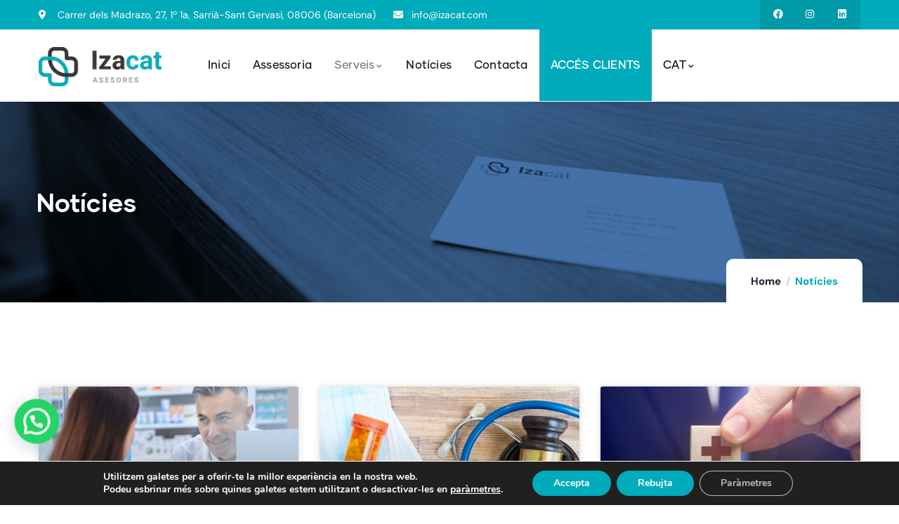

--- FILE ---
content_type: text/css
request_url: https://izacat.com/wp-content/uploads/elementor/css/post-1924.css?ver=1754463974
body_size: 774
content:
.elementor-1924 .elementor-element.elementor-element-6754167 > .elementor-element-populated{padding:0px 0px 0px 0px;}.elementor-1924 .elementor-element.elementor-element-458306b .custom-breadcrumb{background-image:url("https://izacat.com/wp-content/uploads/2024/04/noticas_izacat.png");background-position:bottom center;background-size:cover;}.elementor-1924 .elementor-element.elementor-element-458306b .custom-breadcrumb .breadcrumb-container-inner{padding-top:120px;padding-bottom:120px;}.elementor-1924 .elementor-element.elementor-element-1fbe8dbc{padding:120px 0px 90px 0px;}.elementor-1924 .elementor-element.elementor-element-505d4390 > .elementor-element-populated{padding:0px 15px 0px 15px;}.elementor-1924 .elementor-element.elementor-element-08d12d6{--grid-row-gap:35px;--grid-column-gap:30px;}.elementor-1924 .elementor-element.elementor-element-08d12d6 .elementor-posts-container .elementor-post__thumbnail{padding-bottom:calc( 0.66 * 100% );}.elementor-1924 .elementor-element.elementor-element-08d12d6:after{content:"0.66";}.elementor-1924 .elementor-element.elementor-element-08d12d6 .elementor-post__thumbnail__link{width:100%;}.elementor-1924 .elementor-element.elementor-element-08d12d6 .elementor-post__meta-data span + span:before{content:"•";}.elementor-1924 .elementor-element.elementor-element-08d12d6 .elementor-post__text{margin-top:20px;}.elementor-1924 .elementor-element.elementor-element-08d12d6 .elementor-post__excerpt p{font-family:"DM Sans", Sans-serif;font-size:16px;}.elementor-1924 .elementor-element.elementor-element-d47b474:not(.elementor-motion-effects-element-type-background), .elementor-1924 .elementor-element.elementor-element-d47b474 > .elementor-motion-effects-container > .elementor-motion-effects-layer{background-color:var( --e-global-color-primary );}.elementor-1924 .elementor-element.elementor-element-d47b474 > .elementor-background-overlay{background-position:bottom left;background-repeat:no-repeat;opacity:0.6;transition:background 0.3s, border-radius 0.3s, opacity 0.3s;}.elementor-1924 .elementor-element.elementor-element-d47b474{transition:background 0.3s, border 0.3s, border-radius 0.3s, box-shadow 0.3s;padding:105px 0px 115px 0px;}.elementor-bc-flex-widget .elementor-1924 .elementor-element.elementor-element-1fbd2eb.elementor-column .elementor-widget-wrap{align-items:center;}.elementor-1924 .elementor-element.elementor-element-1fbd2eb.elementor-column.elementor-element[data-element_type="column"] > .elementor-widget-wrap.elementor-element-populated{align-content:center;align-items:center;}.elementor-1924 .elementor-element.elementor-element-1fbd2eb > .elementor-element-populated{padding:0px 15px 0px 15px;}.elementor-1924 .elementor-element.elementor-element-e32966c .gsc-heading .content-inner{max-width:695px;}.elementor-1924 .elementor-element.elementor-element-e32966c .gsc-heading .title{color:#FFFFFF;font-size:40px;font-weight:700;margin-bottom:0px;}.elementor-1924 .elementor-element.elementor-element-e32966c .gsc-heading .sub-title{margin-bottom:0px;}.elementor-1924 .elementor-element.elementor-element-e32966c .gsc-heading .title-desc{padding:20px 0px 0px 0px;}.elementor-bc-flex-widget .elementor-1924 .elementor-element.elementor-element-25adf6d.elementor-column .elementor-widget-wrap{align-items:center;}.elementor-1924 .elementor-element.elementor-element-25adf6d.elementor-column.elementor-element[data-element_type="column"] > .elementor-widget-wrap.elementor-element-populated{align-content:center;align-items:center;}.elementor-1924 .elementor-element.elementor-element-25adf6d.elementor-column > .elementor-widget-wrap{justify-content:flex-end;}.elementor-1924 .elementor-element.elementor-element-25adf6d > .elementor-element-populated{padding:0px 15px 0px 15px;}.elementor-1924 .elementor-element.elementor-element-23b711c{width:auto;max-width:auto;}@media(min-width:768px){.elementor-1924 .elementor-element.elementor-element-1fbd2eb{width:65%;}.elementor-1924 .elementor-element.elementor-element-25adf6d{width:34.96%;}}@media(max-width:1024px){.elementor-1924 .elementor-element.elementor-element-1fbe8dbc{padding:70px 0px 40px 0px;}.elementor-1924 .elementor-element.elementor-element-d47b474{padding:60px 0px 65px 0px;}.elementor-1924 .elementor-element.elementor-element-e32966c .gsc-heading .title{font-size:28px;}}@media(max-width:767px){.elementor-1924 .elementor-element.elementor-element-08d12d6 .elementor-posts-container .elementor-post__thumbnail{padding-bottom:calc( 0.5 * 100% );}.elementor-1924 .elementor-element.elementor-element-08d12d6:after{content:"0.5";}.elementor-1924 .elementor-element.elementor-element-08d12d6 .elementor-post__thumbnail__link{width:100%;}.elementor-1924 .elementor-element.elementor-element-25adf6d.elementor-column > .elementor-widget-wrap{justify-content:flex-start;}.elementor-1924 .elementor-element.elementor-element-23b711c > .elementor-widget-container{padding:20px 0px 0px 0px;}}

--- FILE ---
content_type: text/css
request_url: https://izacat.com/wp-content/uploads/elementor/css/post-2103.css?ver=1754341431
body_size: -20
content:
.elementor-2103 .elementor-element.elementor-element-3949584 > .elementor-element-populated{padding:0px 0px 0px 0px;}

--- FILE ---
content_type: text/css
request_url: https://izacat.com/wp-content/uploads/elementor/css/post-865.css?ver=1754317689
body_size: 1001
content:
.elementor-865 .elementor-element.elementor-element-212cc4e:not(.elementor-motion-effects-element-type-background), .elementor-865 .elementor-element.elementor-element-212cc4e > .elementor-motion-effects-container > .elementor-motion-effects-layer{background-color:var( --e-global-color-primary );}.elementor-865 .elementor-element.elementor-element-212cc4e, .elementor-865 .elementor-element.elementor-element-212cc4e > .elementor-background-overlay{border-radius:0px 0px 0px 0px;}.elementor-865 .elementor-element.elementor-element-212cc4e{transition:background 0.3s, border 0.3s, border-radius 0.3s, box-shadow 0.3s;padding:0px 0px 0px 0px;}.elementor-865 .elementor-element.elementor-element-212cc4e > .elementor-background-overlay{transition:background 0.3s, border-radius 0.3s, opacity 0.3s;}.elementor-bc-flex-widget .elementor-865 .elementor-element.elementor-element-2efabca.elementor-column .elementor-widget-wrap{align-items:center;}.elementor-865 .elementor-element.elementor-element-2efabca.elementor-column.elementor-element[data-element_type="column"] > .elementor-widget-wrap.elementor-element-populated{align-content:center;align-items:center;}.elementor-865 .elementor-element.elementor-element-2efabca > .elementor-element-populated{padding:0px 15px 0px 15px;}.elementor-865 .elementor-element.elementor-element-29c04af{width:var( --container-widget-width, 111.404% );max-width:111.404%;--container-widget-width:111.404%;--container-widget-flex-grow:0;--e-icon-list-icon-size:14px;--e-icon-list-icon-align:left;--e-icon-list-icon-margin:0 calc(var(--e-icon-list-icon-size, 1em) * 0.25) 0 0;--icon-vertical-offset:0px;}.elementor-865 .elementor-element.elementor-element-29c04af .elementor-icon-list-items:not(.elementor-inline-items) .elementor-icon-list-item:not(:last-child){padding-bottom:calc(25px/2);}.elementor-865 .elementor-element.elementor-element-29c04af .elementor-icon-list-items:not(.elementor-inline-items) .elementor-icon-list-item:not(:first-child){margin-top:calc(25px/2);}.elementor-865 .elementor-element.elementor-element-29c04af .elementor-icon-list-items.elementor-inline-items .elementor-icon-list-item{margin-right:calc(25px/2);margin-left:calc(25px/2);}.elementor-865 .elementor-element.elementor-element-29c04af .elementor-icon-list-items.elementor-inline-items{margin-right:calc(-25px/2);margin-left:calc(-25px/2);}body.rtl .elementor-865 .elementor-element.elementor-element-29c04af .elementor-icon-list-items.elementor-inline-items .elementor-icon-list-item:after{left:calc(-25px/2);}body:not(.rtl) .elementor-865 .elementor-element.elementor-element-29c04af .elementor-icon-list-items.elementor-inline-items .elementor-icon-list-item:after{right:calc(-25px/2);}.elementor-865 .elementor-element.elementor-element-29c04af .elementor-icon-list-icon i{color:#FFFFFF;transition:color 0.3s;}.elementor-865 .elementor-element.elementor-element-29c04af .elementor-icon-list-icon svg{fill:#FFFFFF;transition:fill 0.3s;}.elementor-865 .elementor-element.elementor-element-29c04af .elementor-icon-list-icon{padding-right:1px;}.elementor-865 .elementor-element.elementor-element-29c04af .elementor-icon-list-item > .elementor-icon-list-text, .elementor-865 .elementor-element.elementor-element-29c04af .elementor-icon-list-item > a{font-size:14px;font-weight:400;}.elementor-865 .elementor-element.elementor-element-29c04af .elementor-icon-list-text{color:#FFFFFF;transition:color 0.3s;}.elementor-bc-flex-widget .elementor-865 .elementor-element.elementor-element-7b35b0a.elementor-column .elementor-widget-wrap{align-items:center;}.elementor-865 .elementor-element.elementor-element-7b35b0a.elementor-column.elementor-element[data-element_type="column"] > .elementor-widget-wrap.elementor-element-populated{align-content:center;align-items:center;}.elementor-865 .elementor-element.elementor-element-7b35b0a.elementor-column > .elementor-widget-wrap{justify-content:flex-end;}.elementor-865 .elementor-element.elementor-element-7b35b0a > .elementor-element-populated{padding:0px 15px 0px 15px;}.elementor-865 .elementor-element.elementor-element-075940f{--grid-template-columns:repeat(0, auto);width:auto;max-width:auto;--icon-size:14px;--grid-column-gap:10px;--grid-row-gap:0px;}.elementor-865 .elementor-element.elementor-element-075940f .elementor-widget-container{text-align:right;}.elementor-865 .elementor-element.elementor-element-075940f > .elementor-widget-container{background-color:#0000001A;padding:5px 10px 5px 10px;}.elementor-865 .elementor-element.elementor-element-075940f .elementor-social-icon{background-color:#E5EEEC00;--icon-padding:0.6em;}.elementor-865 .elementor-element.elementor-element-075940f .elementor-social-icon i{color:#FFFFFF;}.elementor-865 .elementor-element.elementor-element-075940f .elementor-social-icon svg{fill:#FFFFFF;}.elementor-865 .elementor-element.elementor-element-075940f .elementor-social-icon:hover{background-color:#9D948200;}.elementor-865 .elementor-element.elementor-element-075940f .elementor-social-icon:hover i{color:#FFFFFFCC;}.elementor-865 .elementor-element.elementor-element-075940f .elementor-social-icon:hover svg{fill:#FFFFFFCC;}.gv-sticky-wrapper.is-fixed > .elementor-section{background:#FFFFFF!important;}.elementor-865 .elementor-element.elementor-element-2726bfe{border-style:solid;border-width:0px 0px 1px 0px;border-color:#FFFFFF;box-shadow:0px 5px 10px 0px rgba(0, 0, 0, 0.05);transition:background 0.3s, border 0.3s, border-radius 0.3s, box-shadow 0.3s;}.elementor-865 .elementor-element.elementor-element-2726bfe > .elementor-background-overlay{transition:background 0.3s, border-radius 0.3s, opacity 0.3s;}.elementor-bc-flex-widget .elementor-865 .elementor-element.elementor-element-3c20b7e.elementor-column .elementor-widget-wrap{align-items:center;}.elementor-865 .elementor-element.elementor-element-3c20b7e.elementor-column.elementor-element[data-element_type="column"] > .elementor-widget-wrap.elementor-element-populated{align-content:center;align-items:center;}.elementor-865 .elementor-element.elementor-element-3c20b7e > .elementor-element-populated{padding:0px 15px 0px 15px;}.elementor-865 .elementor-element.elementor-element-36e02e6 .gsc-logo .site-branding-logo{max-width:175px;margin:3px 0px 0px 0px;}.elementor-bc-flex-widget .elementor-865 .elementor-element.elementor-element-30b5fcf.elementor-column .elementor-widget-wrap{align-items:center;}.elementor-865 .elementor-element.elementor-element-30b5fcf.elementor-column.elementor-element[data-element_type="column"] > .elementor-widget-wrap.elementor-element-populated{align-content:center;align-items:center;}.elementor-865 .elementor-element.elementor-element-30b5fcf > .elementor-element-populated{padding:0px 10px 0px 0px;}.elementor-865 .elementor-element.elementor-element-cfe1b09{width:var( --container-widget-width, 109.759% );max-width:109.759%;--container-widget-width:109.759%;--container-widget-flex-grow:0;}.elementor-865 .elementor-element.elementor-element-cfe1b09 .gva-navigation-menu ul.gva-nav-menu > li .submenu-inner, .gva-navigation-menu ul.gva-nav-menu > li ul.submenu-inner{min-width:250px;}@media(min-width:768px){.elementor-865 .elementor-element.elementor-element-2efabca{width:77.167%;}.elementor-865 .elementor-element.elementor-element-7b35b0a{width:22.793%;}.elementor-865 .elementor-element.elementor-element-3c20b7e{width:20%;}.elementor-865 .elementor-element.elementor-element-30b5fcf{width:80%;}}@media(max-width:1024px) and (min-width:768px){.elementor-865 .elementor-element.elementor-element-2efabca{width:55%;}}

--- FILE ---
content_type: text/css
request_url: https://izacat.com/wp-content/uploads/elementor/css/post-2091.css?ver=1754341431
body_size: 1648
content:
.elementor-2091 .elementor-element.elementor-element-5043f31:not(.elementor-motion-effects-element-type-background), .elementor-2091 .elementor-element.elementor-element-5043f31 > .elementor-motion-effects-container > .elementor-motion-effects-layer{background-color:var( --e-global-color-secondary );}.elementor-2091 .elementor-element.elementor-element-5043f31{transition:background 0.3s, border 0.3s, border-radius 0.3s, box-shadow 0.3s;padding:110px 0px 110px 0px;}.elementor-2091 .elementor-element.elementor-element-5043f31 > .elementor-background-overlay{transition:background 0.3s, border-radius 0.3s, opacity 0.3s;}.elementor-2091 .elementor-element.elementor-element-c46371a > .elementor-element-populated{padding:0px 25px 0px 15px;}.elementor-2091 .elementor-element.elementor-element-fdb5736{margin-top:0px;margin-bottom:40px;}.elementor-bc-flex-widget .elementor-2091 .elementor-element.elementor-element-9892fa6.elementor-column .elementor-widget-wrap{align-items:flex-start;}.elementor-2091 .elementor-element.elementor-element-9892fa6.elementor-column.elementor-element[data-element_type="column"] > .elementor-widget-wrap.elementor-element-populated{align-content:flex-start;align-items:flex-start;}.elementor-2091 .elementor-element.elementor-element-9892fa6 > .elementor-element-populated{padding:0px 10px 0px 0px;}.elementor-2091 .elementor-element.elementor-element-3864ba1 .gsc-logo .site-branding-logo{max-width:150px;}.elementor-bc-flex-widget .elementor-2091 .elementor-element.elementor-element-2e9b949.elementor-column .elementor-widget-wrap{align-items:center;}.elementor-2091 .elementor-element.elementor-element-2e9b949.elementor-column.elementor-element[data-element_type="column"] > .elementor-widget-wrap.elementor-element-populated{align-content:center;align-items:center;}.elementor-2091 .elementor-element.elementor-element-2e9b949 > .elementor-element-populated{padding:0px 0px 0px 10px;}.elementor-2091 .elementor-element.elementor-element-6a03186 > .elementor-widget-container{margin:0px 0px 0px 0px;padding:0px 0px 0px 0px;}.elementor-2091 .elementor-element.elementor-element-6a03186{line-height:25px;}.elementor-2091 .elementor-element.elementor-element-688c23f > .elementor-element-populated{padding:6px 15px 0px 15px;}.elementor-2091 .elementor-element.elementor-element-d8f7e10 > .elementor-element-populated{padding:0px 15px 0px 0px;}.elementor-2091 .elementor-element.elementor-element-f2add0a > .elementor-widget-container{padding:0px 0px 2px 0px;}.elementor-2091 .elementor-element.elementor-element-f2add0a{text-align:left;}.elementor-2091 .elementor-element.elementor-element-f2add0a .elementor-heading-title{font-size:20px;font-weight:700;color:#ffffff;}.elementor-2091 .elementor-element.elementor-element-f6b7a25 .elementor-icon-list-items:not(.elementor-inline-items) .elementor-icon-list-item:not(:last-child){padding-bottom:calc(3px/2);}.elementor-2091 .elementor-element.elementor-element-f6b7a25 .elementor-icon-list-items:not(.elementor-inline-items) .elementor-icon-list-item:not(:first-child){margin-top:calc(3px/2);}.elementor-2091 .elementor-element.elementor-element-f6b7a25 .elementor-icon-list-items.elementor-inline-items .elementor-icon-list-item{margin-right:calc(3px/2);margin-left:calc(3px/2);}.elementor-2091 .elementor-element.elementor-element-f6b7a25 .elementor-icon-list-items.elementor-inline-items{margin-right:calc(-3px/2);margin-left:calc(-3px/2);}body.rtl .elementor-2091 .elementor-element.elementor-element-f6b7a25 .elementor-icon-list-items.elementor-inline-items .elementor-icon-list-item:after{left:calc(-3px/2);}body:not(.rtl) .elementor-2091 .elementor-element.elementor-element-f6b7a25 .elementor-icon-list-items.elementor-inline-items .elementor-icon-list-item:after{right:calc(-3px/2);}.elementor-2091 .elementor-element.elementor-element-f6b7a25 .elementor-icon-list-icon i{transition:color 0.3s;}.elementor-2091 .elementor-element.elementor-element-f6b7a25 .elementor-icon-list-icon svg{transition:fill 0.3s;}.elementor-2091 .elementor-element.elementor-element-f6b7a25{--e-icon-list-icon-size:14px;--icon-vertical-offset:0px;}.elementor-2091 .elementor-element.elementor-element-f6b7a25 .elementor-icon-list-item:hover .elementor-icon-list-text{color:#FFFFFF;}.elementor-2091 .elementor-element.elementor-element-f6b7a25 .elementor-icon-list-text{transition:color 0.3s;}.elementor-2091 .elementor-element.elementor-element-8755679 > .elementor-element-populated{padding:0px 15px 0px 15px;}.elementor-2091 .elementor-element.elementor-element-1e1e4ae > .elementor-widget-container{padding:0px 0px 2px 0px;}.elementor-2091 .elementor-element.elementor-element-1e1e4ae{text-align:left;}.elementor-2091 .elementor-element.elementor-element-1e1e4ae .elementor-heading-title{font-size:20px;font-weight:700;color:#ffffff;}.elementor-2091 .elementor-element.elementor-element-8d95033 .elementor-icon-list-items:not(.elementor-inline-items) .elementor-icon-list-item:not(:last-child){padding-bottom:calc(3px/2);}.elementor-2091 .elementor-element.elementor-element-8d95033 .elementor-icon-list-items:not(.elementor-inline-items) .elementor-icon-list-item:not(:first-child){margin-top:calc(3px/2);}.elementor-2091 .elementor-element.elementor-element-8d95033 .elementor-icon-list-items.elementor-inline-items .elementor-icon-list-item{margin-right:calc(3px/2);margin-left:calc(3px/2);}.elementor-2091 .elementor-element.elementor-element-8d95033 .elementor-icon-list-items.elementor-inline-items{margin-right:calc(-3px/2);margin-left:calc(-3px/2);}body.rtl .elementor-2091 .elementor-element.elementor-element-8d95033 .elementor-icon-list-items.elementor-inline-items .elementor-icon-list-item:after{left:calc(-3px/2);}body:not(.rtl) .elementor-2091 .elementor-element.elementor-element-8d95033 .elementor-icon-list-items.elementor-inline-items .elementor-icon-list-item:after{right:calc(-3px/2);}.elementor-2091 .elementor-element.elementor-element-8d95033 .elementor-icon-list-icon i{transition:color 0.3s;}.elementor-2091 .elementor-element.elementor-element-8d95033 .elementor-icon-list-icon svg{transition:fill 0.3s;}.elementor-2091 .elementor-element.elementor-element-8d95033{--e-icon-list-icon-size:14px;--icon-vertical-offset:0px;}.elementor-2091 .elementor-element.elementor-element-8d95033 .elementor-icon-list-text{transition:color 0.3s;}.elementor-2091 .elementor-element.elementor-element-a4e6704 > .elementor-element-populated{padding:0px 0px 0px 15px;}.elementor-2091 .elementor-element.elementor-element-be09eb6{text-align:left;}.elementor-2091 .elementor-element.elementor-element-be09eb6 .elementor-heading-title{font-size:20px;font-weight:700;color:#ffffff;}.elementor-2091 .elementor-element.elementor-element-2f9f56f > .elementor-widget-container{margin:10px 0px 10px 0px;}.elementor-2091 .elementor-element.elementor-element-2f9f56f{--icon-box-icon-margin:16px;}.elementor-2091 .elementor-element.elementor-element-2f9f56f .elementor-icon-box-title{margin-bottom:5px;color:#C5D2DD;}.elementor-2091 .elementor-element.elementor-element-2f9f56f.elementor-view-stacked .elementor-icon{background-color:var( --e-global-color-primary );fill:#FFFFFF;color:#FFFFFF;}.elementor-2091 .elementor-element.elementor-element-2f9f56f.elementor-view-framed .elementor-icon, .elementor-2091 .elementor-element.elementor-element-2f9f56f.elementor-view-default .elementor-icon{fill:var( --e-global-color-primary );color:var( --e-global-color-primary );border-color:var( --e-global-color-primary );}.elementor-2091 .elementor-element.elementor-element-2f9f56f.elementor-view-framed .elementor-icon{background-color:#FFFFFF;}.elementor-2091 .elementor-element.elementor-element-2f9f56f .elementor-icon{font-size:22px;padding:13px;}.elementor-2091 .elementor-element.elementor-element-2f9f56f .elementor-icon-box-title, .elementor-2091 .elementor-element.elementor-element-2f9f56f .elementor-icon-box-title a{font-size:14px;font-weight:400;}.elementor-2091 .elementor-element.elementor-element-2f9f56f .elementor-icon-box-description{font-size:17px;font-weight:500;color:#FFFFFF;}.elementor-2091 .elementor-element.elementor-element-7bceb8c .elementor-icon-list-items:not(.elementor-inline-items) .elementor-icon-list-item:not(:last-child){padding-bottom:calc(20px/2);}.elementor-2091 .elementor-element.elementor-element-7bceb8c .elementor-icon-list-items:not(.elementor-inline-items) .elementor-icon-list-item:not(:first-child){margin-top:calc(20px/2);}.elementor-2091 .elementor-element.elementor-element-7bceb8c .elementor-icon-list-items.elementor-inline-items .elementor-icon-list-item{margin-right:calc(20px/2);margin-left:calc(20px/2);}.elementor-2091 .elementor-element.elementor-element-7bceb8c .elementor-icon-list-items.elementor-inline-items{margin-right:calc(-20px/2);margin-left:calc(-20px/2);}body.rtl .elementor-2091 .elementor-element.elementor-element-7bceb8c .elementor-icon-list-items.elementor-inline-items .elementor-icon-list-item:after{left:calc(-20px/2);}body:not(.rtl) .elementor-2091 .elementor-element.elementor-element-7bceb8c .elementor-icon-list-items.elementor-inline-items .elementor-icon-list-item:after{right:calc(-20px/2);}.elementor-2091 .elementor-element.elementor-element-7bceb8c .elementor-icon-list-icon i{transition:color 0.3s;}.elementor-2091 .elementor-element.elementor-element-7bceb8c .elementor-icon-list-icon svg{transition:fill 0.3s;}.elementor-2091 .elementor-element.elementor-element-7bceb8c{--e-icon-list-icon-size:20px;--icon-vertical-align:flex-start;--icon-vertical-offset:10px;}.elementor-2091 .elementor-element.elementor-element-7bceb8c .elementor-icon-list-icon{padding-right:1px;}.elementor-2091 .elementor-element.elementor-element-7bceb8c .elementor-icon-list-item > .elementor-icon-list-text, .elementor-2091 .elementor-element.elementor-element-7bceb8c .elementor-icon-list-item > a{line-height:20px;}.elementor-2091 .elementor-element.elementor-element-7bceb8c .elementor-icon-list-text{transition:color 0.3s;}.elementor-2091 .elementor-element.elementor-element-69de51e{border-style:solid;border-width:1px 0px 0px 0px;border-color:#FFFFFF1A;margin-top:25px;margin-bottom:0px;padding:25px 0px 0px 0px;}.elementor-bc-flex-widget .elementor-2091 .elementor-element.elementor-element-ae40c76.elementor-column .elementor-widget-wrap{align-items:flex-end;}.elementor-2091 .elementor-element.elementor-element-ae40c76.elementor-column.elementor-element[data-element_type="column"] > .elementor-widget-wrap.elementor-element-populated{align-content:flex-end;align-items:flex-end;}.elementor-2091 .elementor-element.elementor-element-ae40c76 > .elementor-element-populated{padding:0px 0px 0px 0px;}.elementor-2091 .elementor-element.elementor-element-716da3e{--grid-template-columns:repeat(0, auto);--icon-size:15px;--grid-column-gap:15px;--grid-row-gap:0px;}.elementor-2091 .elementor-element.elementor-element-716da3e .elementor-widget-container{text-align:left;}.elementor-2091 .elementor-element.elementor-element-716da3e .elementor-social-icon{background-color:#FFFFFF;--icon-padding:1.1em;}.elementor-2091 .elementor-element.elementor-element-716da3e .elementor-social-icon i{color:var( --e-global-color-secondary );}.elementor-2091 .elementor-element.elementor-element-716da3e .elementor-social-icon svg{fill:var( --e-global-color-secondary );}.elementor-2091 .elementor-element.elementor-element-716da3e .elementor-icon{border-radius:0px 0px 0px 0px;}.elementor-2091 .elementor-element.elementor-element-716da3e .elementor-social-icon:hover{background-color:var( --e-global-color-primary );}.elementor-2091 .elementor-element.elementor-element-716da3e .elementor-social-icon:hover i{color:#FFFFFF;}.elementor-2091 .elementor-element.elementor-element-716da3e .elementor-social-icon:hover svg{fill:#FFFFFF;}.elementor-2091 .elementor-element.elementor-element-e5a4404.elementor-column > .elementor-widget-wrap{justify-content:flex-end;}.elementor-2091 .elementor-element.elementor-element-e5a4404 > .elementor-element-populated{padding:0px 0px 0px 0px;}.elementor-2091 .elementor-element.elementor-element-72d576c{width:100%;max-width:100%;}.elementor-2091 .elementor-element.elementor-element-72d576c .gsc-heading .content-inner{max-width:800px;}.elementor-2091 .elementor-element.elementor-element-72d576c .gsc-heading .title{color:#FFFFFF;margin-bottom:0px;}.elementor-2091 .elementor-element.elementor-element-72d576c .gsc-heading .sub-title{color:#D2DCE5;margin-bottom:0px;font-size:16px;text-transform:none;}.elementor-2091 .elementor-element.elementor-element-72d576c .gsc-heading .title-desc{padding:20px 0px 0px 0px;}.elementor-2091 .elementor-element.elementor-element-5fc6893{width:100%;max-width:100%;}.elementor-2091 .elementor-element.elementor-element-5fc6893 .gsc-heading .content-inner{max-width:800px;}.elementor-2091 .elementor-element.elementor-element-5fc6893 .gsc-heading .title{color:#FFFFFF;margin-bottom:0px;}.elementor-2091 .elementor-element.elementor-element-5fc6893 .gsc-heading .sub-title{color:#D2DCE5;margin-bottom:0px;font-size:16px;text-transform:none;}.elementor-2091 .elementor-element.elementor-element-5fc6893 .gsc-heading .title-desc{padding:20px 0px 0px 0px;}.elementor-2091 .elementor-element.elementor-element-8c8f73f:not(.elementor-motion-effects-element-type-background), .elementor-2091 .elementor-element.elementor-element-8c8f73f > .elementor-motion-effects-container > .elementor-motion-effects-layer{background-color:var( --e-global-color-secondary );}.elementor-2091 .elementor-element.elementor-element-8c8f73f{transition:background 0.3s, border 0.3s, border-radius 0.3s, box-shadow 0.3s;padding:0px 0px 0px 0px;}.elementor-2091 .elementor-element.elementor-element-8c8f73f > .elementor-background-overlay{transition:background 0.3s, border-radius 0.3s, opacity 0.3s;}.elementor-2091 .elementor-element.elementor-element-e48a1a1.elementor-column > .elementor-widget-wrap{justify-content:center;}.elementor-2091 .elementor-element.elementor-element-e48a1a1 > .elementor-element-populated{padding:0px 15px 0px 15px;}.elementor-2091 .elementor-element.elementor-element-d146d57{width:auto;max-width:auto;text-align:center;}.elementor-2091 .elementor-element.elementor-element-d146d57 > .elementor-widget-container{padding:0px 0px 0px 0px;border-style:solid;border-width:00px 0px 0px 0px;border-color:#FFFFFF1A;}.elementor-2091 .elementor-element.elementor-element-94f6194{width:auto;max-width:auto;text-align:center;}.elementor-2091 .elementor-element.elementor-element-94f6194 > .elementor-widget-container{margin:0px 5px 0px 0px;padding:0px 0px 0px 0px;border-style:solid;border-width:0px 0px 0px 0px;border-color:#FFFFFF1A;}.elementor-2091 .elementor-element.elementor-element-28f21ad{width:auto;max-width:auto;align-self:flex-start;}.elementor-2091 .elementor-element.elementor-element-28f21ad > .elementor-widget-container{margin:-3px 0px 0px 0px;}@media(max-width:1024px){.elementor-2091 .elementor-element.elementor-element-5043f31{padding:70px 0px 70px 0px;}.elementor-2091 .elementor-element.elementor-element-c46371a > .elementor-element-populated{padding:0px 15px 50px 15px;}.elementor-2091 .elementor-element.elementor-element-fdb5736{margin-top:0px;margin-bottom:30px;}.elementor-2091 .elementor-element.elementor-element-d146d57 > .elementor-widget-container{padding:20px 0px 20px 0px;}.elementor-2091 .elementor-element.elementor-element-94f6194 > .elementor-widget-container{padding:20px 0px 20px 0px;}}@media(max-width:767px){.elementor-2091 .elementor-element.elementor-element-5043f31{padding:70px 0px 50px 0px;}.elementor-2091 .elementor-element.elementor-element-3864ba1 > .elementor-widget-container{margin:0px 0px 15px 0px;}.elementor-2091 .elementor-element.elementor-element-8755679 > .elementor-element-populated{padding:40px 0px 0px 0px;}.elementor-2091 .elementor-element.elementor-element-a4e6704 > .elementor-element-populated{padding:50px 0px 0px 0px;}.elementor-2091 .elementor-element.elementor-element-2f9f56f .elementor-icon{font-size:15px;}.elementor-2091 .elementor-element.elementor-element-2f9f56f .elementor-icon-box-title, .elementor-2091 .elementor-element.elementor-element-2f9f56f .elementor-icon-box-title a{font-size:1px;}.elementor-2091 .elementor-element.elementor-element-716da3e .elementor-widget-container{text-align:left;}.elementor-2091 .elementor-element.elementor-element-e5a4404.elementor-column > .elementor-widget-wrap{justify-content:flex-start;}.elementor-2091 .elementor-element.elementor-element-e5a4404 > .elementor-element-populated{padding:20px 0px 0px 0px;}.elementor-2091 .elementor-element.elementor-element-d146d57 > .elementor-widget-container{padding:0px 0px 0px 0px;}.elementor-2091 .elementor-element.elementor-element-d146d57{font-size:15px;}.elementor-2091 .elementor-element.elementor-element-94f6194 > .elementor-widget-container{padding:0px 0px 0px 0px;border-width:0px 0px 0px 0px;}.elementor-2091 .elementor-element.elementor-element-28f21ad > .elementor-widget-container{margin:-4px 0px 0px 0px;}}@media(min-width:768px){.elementor-2091 .elementor-element.elementor-element-c46371a{width:39%;}.elementor-2091 .elementor-element.elementor-element-9892fa6{width:45.814%;}.elementor-2091 .elementor-element.elementor-element-2e9b949{width:54.186%;}.elementor-2091 .elementor-element.elementor-element-688c23f{width:61%;}.elementor-2091 .elementor-element.elementor-element-d8f7e10{width:26%;}.elementor-2091 .elementor-element.elementor-element-8755679{width:29.222%;}.elementor-2091 .elementor-element.elementor-element-a4e6704{width:44.44%;}}@media(max-width:1024px) and (min-width:768px){.elementor-2091 .elementor-element.elementor-element-c46371a{width:100%;}.elementor-2091 .elementor-element.elementor-element-688c23f{width:100%;}}